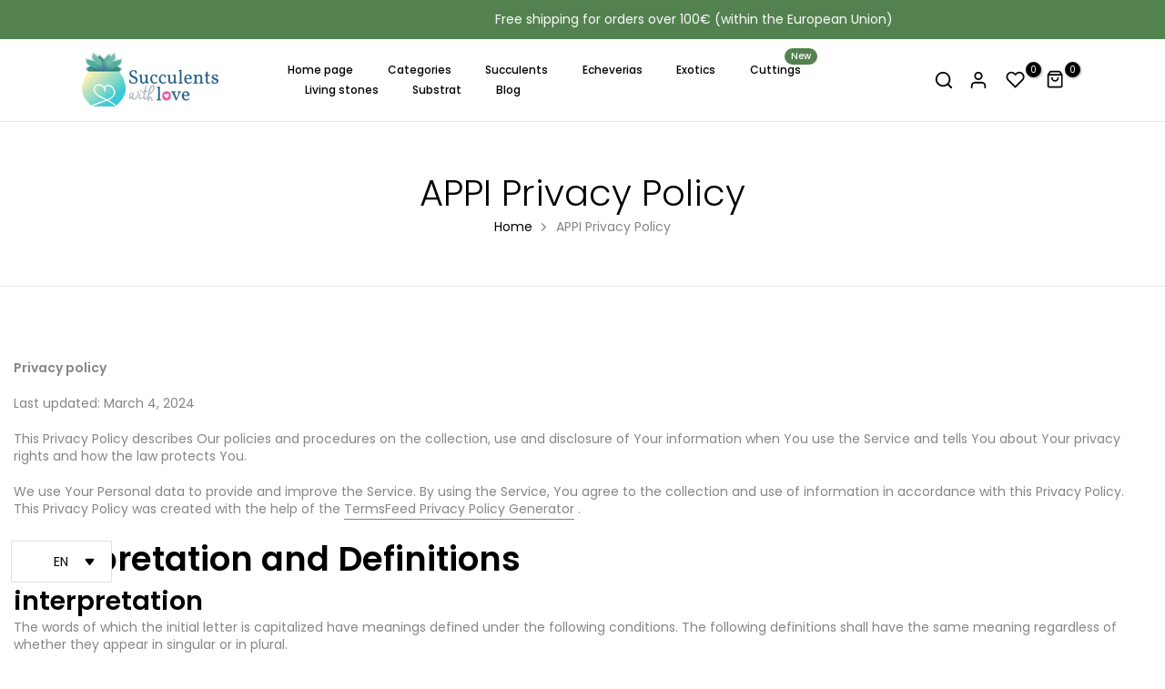

--- FILE ---
content_type: text/html; charset=utf-8
request_url: https://succulentswithlove.com/en/search?type=article&q=submenu-sukkulenten&section_id=dropdown-menu
body_size: 285
content:
<div id="shopify-section-dropdown-menu" class="shopify-section">[nt_drop_split1]<link rel="stylesheet" href="//succulentswithlove.com/cdn/shop/t/3/assets/t4s-submenu.css?v=133802515811576213061703774240" media="all"><div class="t4s-menu-item"><a href="/en/collections/crassula-anacampseros">Crassula, Anacampseros</a></div><div class="t4s-menu-item"><a href="/en/collections/delosperma">Delosperma</a></div><div class="t4s-menu-item"><a href="/en/collections/echeveria">Echeveria</a></div><div class="t4s-menu-item"><a href="/en/collections/korea-import">Korean import</a></div><div class="t4s-menu-item"><a href="/en/collections/pachyphytum">Pachyphytum</a></div><div class="t4s-menu-item"><a href="/en/collections/pachyveria">Pachyveria</a></div><div class="t4s-menu-item"><a href="/en/collections/sedum">Sedum</a></div><div class="t4s-menu-item"><a href="/en/collections/sempervivum">Sempervivum</a></div><div class="t4s-menu-item has--children">
         <a href="/en/collections/lebende-steine-lithops"><span>Living stones / Lithops</span><div class="t4s--menu-toggle"><svg xmlns="http://www.w3.org/2000/svg" viewBox="0 0 256 512" width="7" fill="currentColor"><path d="M64 448c-8.188 0-16.38-3.125-22.62-9.375c-12.5-12.5-12.5-32.75 0-45.25L178.8 256L41.38 118.6c-12.5-12.5-12.5-32.75 0-45.25s32.75-12.5 45.25 0l160 160c12.5 12.5 12.5 32.75 0 45.25l-160 160C80.38 444.9 72.19 448 64 448z"></path></svg></div></a>
         <ul class="t4s-sub-menu t4s-sub-menu-2"><li class="t4s-menu-item"><a href="/en/collections/mesembs">Mesembs</a></li><li class="t4s-menu-item"><a href="/en/collections/split-rocks">Split rocks</a></li></ul>
      </div><div class="t4s-menu-item"><a href="/en/collections/strings">thongs</a></div><div class="t4s-menu-item"><a href="/en/collections/stecklinge">cuttings</a></div>[nt_drop_split1]

</div>

--- FILE ---
content_type: text/css
request_url: https://succulentswithlove.com/cdn/shop/t/3/assets/custom.css?v=71115267132786007281703775525
body_size: -483
content:
.t4s_se_template--15227516977196__d57ce409-5644-45b2-8a0a-f71081a67858 .t4s-col-inner{overflow:unset}.t4s_se_template--15227516977196__d57ce409-5644-45b2-8a0a-f71081a67858 .t4s-img-child.t4s-circle-txt-right .t4s-box-text-circle-wrap{top:-10%;transform:translateY(10%);right:14%}.t4s-slideshow .t4s-flickity-slider.t4s-dots-style-br-outline .dot:before{transform:scale(.4);-webkit-transform:scale(.4)}.t4s-slideshow .t4s-flickity-slider.t4s-dots-style-br-outline .dot{opacity:1}@media (min-width: 1025px){.t4s-footer .t4s-newsl-medium .t4s-newsletter__inner .t4s-newsletter__email{font-size:12px}.t4s-footer .t4s-newsl-medium .t4s-newsletter__inner .t4s-newsletter__submit{font-size:12px;letter-spacing:1px}}@media (max-width:767px){.t4s_se_template--15227516977196__d57ce409-5644-45b2-8a0a-f71081a67858 .t4s-img-child.t4s-circle-txt-right .t4s-box-text-circle-wrap{top:-30%;transform:translateY(30%);right:12%}}
/*# sourceMappingURL=/cdn/shop/t/3/assets/custom.css.map?v=71115267132786007281703775525 */


--- FILE ---
content_type: text/css
request_url: https://succulentswithlove.com/cdn/shop/t/3/assets/icon-social.css?v=161716358011812405951703774239
body_size: 604
content:
:root{--facebook-cl: rgb(59, 89, 152);--twitter-cl: rgb(29, 161, 242);--instagram-cl: rgb(224, 53, 102);--dribbble-cl: rgb(234, 76, 137);--linkedin-cl: rgb(0, 119, 181);--pinterest-cl: rgb(203, 32, 39);--tumblr-cl: rgb(55, 69, 92);--snapchat-cl: rgb(255, 221, 0);--youtube-cl: rgb(205, 32, 31);--vimeo-cl: rgb(26, 183, 234);--behance-cl: rgb(23, 106, 255);--soundcloud-cl: rgb(255, 119, 0);--tiktok-cl: #FE2C55;--email-cl: rgb(219, 68, 55);--telegram-cl: rgb(0, 136, 204)}.t4s-socials>a{text-align:center}.t4s-socials a:last-child{margin-right:0}.t4s-socials{margin-bottom:var(--mgb);--social-cl: var(--t4s-light-color);--social-bg-cl: var(--secondary-color);--social-bd-cl: transparent;--social-hover-cl: var(--t4s-light-color);--social-bg-hover-cl: var(--t4s-accent-color);--social-bd-hover-cl: transparent;--width: 34px;--height: 34px;--width-icon: 12px;--height-icon: 12px}.t4s-socials a{display:inline-block;vertical-align:top;transition:all .5s ease;display:flex;justify-content:center;align-items:center;position:relative;overflow:hidden;border-radius:var(--bd-radius);width:var(--width);height:var(--height);color:var(--social-cl);background-color:var(--social-bg-cl);border-color:var(--social-bd-cl)}.t4s-socials a:hover{transform:translateY(-5px);color:var(--social-hover-cl);background-color:var(--social-bg-hover-cl);border-color:var(--social-bd-hover-cl)}.t4s-socials a svg{fill:currentColor;display:inline-block;vertical-align:middle;border:none;width:var(--width-icon);height:var(--height-icon)}.t4s-socials.t4s-socials-style-outline:not(.t4s-color-set-true){--social-cl: var(--secondary-color);--social-bg-cl: transparent;--social-bd-cl: var(--border-color);--social-hover-cl: var(--t4s-accent-color);--social-bg-hover-cl: transparent;--social-bd-hover-cl: var(--t4s-accent-color)}.t4s-socials.t4s-socials-style-simple:not(.t4s-color-set-true){--social-cl: var(--secondary-color);--social-bg-cl: transparent;--social-bd-cl: transparent;--social-hover-cl: var(--t4s-accent-color);--social-bg-hover-cl: transparent;--social-bd-hover-cl: transparent;--width: auto !important;--height: auto !important}.t4s-socials.t4s-color-set-true{--social-cl: var(--pri-cl2);--social-bg-cl: var(--pri-cl);--social-bd-cl: transparent;--social-hover-cl: var(--pri-hover-cl2);--social-bg-hover-cl: var(--pri-hover-cl);--social-bd-hover-cl: transparent}.t4s-socials.t4s-socials-size-medium{--width: 40px;--height: 40px;--width-icon: 14px;--height-icon: 14px}.t4s-socials.t4s-socials-size-large{--width: 46px;--height: 46px;--width-icon: 16px;--height-icon: 16px}.t4s-socials.t4s-socials-style-outline{--social-cl: var(--secondary-color);--social-bg-cl: transparent;--social-bd-cl: var(--border-color)}.t4s-socials.t4s-color-set-true.t4s-socials-style-outline{--social-cl: var(--pri-cl);--social-bg-cl: transparent;--social-bd-cl: var(--pri-cl);--social-hover-cl: var(--pri-hover-cl);--social-bg-hover-cl: transparent;--social-bd-hover-cl: var(--pri-hover-cl)}.t4s-socials.t4s-color-set-true.t4s-socials-style-simple{--social-cl: var(--pri-cl);--social-bg-cl: transparent;--social-bd-cl: transparent;--width: auto !important;--height: auto !important;--social-hover-cl: var(--pri-hover-cl);--social-bg-hover-cl: transparent;--social-bd-hover-cl: transparent}.t4s-socials.t4s-socials-style-default:not(.t4s-color-set-true) a.facebook:hover{background-color:var(--facebook-cl)}.t4s-socials.t4s-socials-style-default:not(.t4s-color-set-true) a.twitter:hover{background-color:var(--twitter-cl)}.t4s-socials.t4s-socials-style-default:not(.t4s-color-set-true) a.instagram:hover{background:linear-gradient(#8a3ab9,#e95950,#fccc63)}.t4s-socials.t4s-socials-style-default:not(.t4s-color-set-true) a.dribbble:hover{background-color:var(--dribbble-cl)}.t4s-socials.t4s-socials-style-default:not(.t4s-color-set-true) a.linkedin:hover{background-color:var(--linkedin-cl)}.t4s-socials.t4s-socials-style-default:not(.t4s-color-set-true) a.pinterest:hover{background-color:var(--pinterest-cl)}.t4s-socials.t4s-socials-style-default:not(.t4s-color-set-true) a.tumblr:hover{background-color:var(--tumblr-cl)}.t4s-socials.t4s-socials-style-default:not(.t4s-color-set-true) a.snapchat:hover{background-color:var(--snapchat-cl)}.t4s-socials.t4s-socials-style-default:not(.t4s-color-set-true) a.youtube:hover{background-color:var(--youtube-cl)}.t4s-socials.t4s-socials-style-default:not(.t4s-color-set-true) a.vimeo:hover{background-color:var(--vimeo-cl)}.t4s-socials.t4s-socials-style-default:not(.t4s-color-set-true) a.behance:hover{background-color:var(--behance-cl)}.t4s-socials.t4s-socials-style-default:not(.t4s-color-set-true) a.soundcloud:hover{background-color:var(--soundcloud-cl)}.t4s-socials.t4s-socials-style-default:not(.t4s-color-set-true) a.tiktok:hover{background:linear-gradient(#25f4ee,#000,#fe2c55)}.t4s-socials.t4s-socials-style-default:not(.t4s-color-set-true) a.email:hover{background:linear-gradient(#db4437,#efa134,#e4d81b,#2dbf19)}.t4s-socials.t4s-socials-style-default:not(.t4s-color-set-true) a.telegram:hover{background-color:var(--telegram-cl)}.t4s-socials.t4s-socials-style-outline a{border:solid 1px var(--social-bd-cl)}.t4s-socials.t4s-socials-style-outline a:hover{border-style:solid;border-width:1px;border-color:var(--social-bd-hover-cl)}.t4s-socials.t4s-socials-style-outline:not(.t4s-color-set-true) a.facebook:hover{color:var(--facebook-cl);border-color:var(--facebook-cl)}.t4s-socials.t4s-socials-style-outline:not(.t4s-color-set-true) a.twitter:hover{color:var(--twitter-cl);border-color:var(--twitter-cl)}.t4s-socials.t4s-socials-style-outline:not(.t4s-color-set-true) a.instagram:hover{color:var(--instagram-cl);border-color:var(--instagram-cl)}.t4s-socials.t4s-socials-style-outline:not(.t4s-color-set-true) a.dribbble:hover{color:var(--dribbble-cl);border-color:var(--dribbble-cl)}.t4s-socials.t4s-socials-style-outline:not(.t4s-color-set-true) a.linkedin:hover{color:var(--linkedin-cl);border-color:var(--linkedin-cl)}.t4s-socials.t4s-socials-style-outline:not(.t4s-color-set-true) a.pinterest:hover{color:var(--pinterest-cl);border-color:var(--pinterest-cl)}.t4s-socials.t4s-socials-style-outline:not(.t4s-color-set-true) a.tumblr:hover{color:var(--tumblr-cl);border-color:var(--tumblr-cl)}.t4s-socials.t4s-socials-style-outline:not(.t4s-color-set-true) a.snapchat:hover{color:var(--snapchat-cl);border-color:var(--snapchat-cl)}.t4s-socials.t4s-socials-style-outline:not(.t4s-color-set-true) a.youtube:hover{color:var(--youtube-cl);border-color:var(--youtube-cl)}.t4s-socials.t4s-socials-style-outline:not(.t4s-color-set-true) a.vimeo:hover{color:var(--vimeo-cl);border-color:var(--vimeo-cl)}.t4s-socials.t4s-socials-style-outline:not(.t4s-color-set-true) a.behance:hover{color:var(--behance-cl);border-color:var(--behance-cl)}.t4s-socials.t4s-socials-style-outline:not(.t4s-color-set-true) a.soundcloud:hover{color:var(--soundcloud-cl);border-color:var(--soundcloud-cl)}.t4s-socials.t4s-socials-style-outline:not(.t4s-color-set-true) a.tiktok:hover{color:var(--tiktok-cl);border-color:var(--tiktok-cl)}.t4s-socials.t4s-socials-style-outline:not(.t4s-color-set-true) a.email:hover{color:var(--email-cl);border-color:var(--email-cl)}.t4s-socials.t4s-socials-style-outline:not(.t4s-color-set-true) a.telegram:hover{color:var(--telegram-cl);border-color:var(--telegram-cl)}.t4s-socials.t4s-socials-style-simple a{min-width:16px;min-height:16px}.t4s-socials.t4s-socials-style-simple:not(.t4s-color-set-true) a.facebook:hover{color:var(--facebook-cl)}.t4s-socials.t4s-socials-style-simple:not(.t4s-color-set-true) a.twitter:hover{color:var(--twitter-cl)}.t4s-socials.t4s-socials-style-simple:not(.t4s-color-set-true) a.instagram:hover{color:var(--instagram-cl)}.t4s-socials.t4s-socials-style-simple:not(.t4s-color-set-true) a.dribbble:hover{color:var(--dribbble-cl)}.t4s-socials.t4s-socials-style-simple:not(.t4s-color-set-true) a.linkedin:hover{color:var(--linkedin-cl)}.t4s-socials.t4s-socials-style-simple:not(.t4s-color-set-true) a.pinterest:hover{color:var(--pinterest-cl)}.t4s-socials.t4s-socials-style-simple:not(.t4s-color-set-true) a.tumblr:hover{color:var(--tumblr-cl)}.t4s-socials.t4s-socials-style-simple:not(.t4s-color-set-true) a.snapchat:hover{color:var(--snapchat-cl)}.t4s-socials.t4s-socials-style-simple:not(.t4s-color-set-true) a.youtube:hover{color:var(--youtube-cl)}.t4s-socials.t4s-socials-style-simple:not(.t4s-color-set-true) a.vimeo:hover{color:var(--vimeo-cl)}.t4s-socials.t4s-socials-style-simple:not(.t4s-color-set-true) a.behance:hover{color:var(--behance-cl)}.t4s-socials.t4s-socials-style-simple:not(.t4s-color-set-true) a.soundcloud:hover{color:var(--soundcloud-cl)}.t4s-socials.t4s-socials-style-simple:not(.t4s-color-set-true) a.tiktok:hover{color:var(--tiktok-cl)}.t4s-socials.t4s-socials-style-simple:not(.t4s-color-set-true) a.email:hover{color:var(--email-cl)}.t4s-socials.t4s-socials-style-simple:not(.t4s-color-set-true) a.telegram:hover{color:var(--telegram-cl)}.t4s-text-start .t4s-socials{justify-content:flex-start}.t4s-text-center .t4s-socials{justify-content:center}.t4s-text-end .t4s-socials{justify-content:flex-end}@media (min-width: 1025px){.t4s-text-lg-start .t4s-socials{justify-content:flex-start}.t4s-text-lg-center .t4s-socials{justify-content:center}.t4s-text-lg-end .t4s-socials{justify-content:flex-end}}@media (max-width: 1024px) and (min-width: 768px){.t4s-socials{margin-bottom:var(--mgb-tb)}.t4s-text-md-start .t4s-socials{justify-content:flex-start}.t4s-text-md-center .t4s-socials{justify-content:center}.t4s-text-md-end .t4s-socials{justify-content:flex-end}}@media (max-width: 767px){.t4s-socials{margin-bottom:var(--mgb-mb)}}
/*# sourceMappingURL=/cdn/shop/t/3/assets/icon-social.css.map?v=161716358011812405951703774239 */


--- FILE ---
content_type: text/css
request_url: https://succulentswithlove.com/cdn/shop/t/3/assets/collection-item.css?v=155260109117979516381703774238
body_size: 1360
content:
.t4s-collection-item{margin-bottom:var(--mgb);--title-cl: var(--pri-cl);--bg-cl: tranparent;--btn-cl: var(--second-cl);--border-cl: var(--second-cl);--title-hover-cl: var(--pri-hover-cl);--bg-hover-cl: tranparent;--btn-hover-cl: var(--second-hover-cl);--border-hover-cl: var(--second-hover-cl)}.t4s-collections-list-manual .t4s-collection-item .t4s_ratio{--aspect-ratioapt: 4/3;overflow:hidden}.t4s-collection-item .t4s-coll-img,.t4s-collection-item .t4s_ratio,.t4s-collection-item .t4s-eff-border-run:before,.t4s-collection-item .t4s-eff-border-run:after{border-radius:var(--item-rd)}.t4s-featured-collections .t4s_ratioadapt .t4s_ratio{max-width:var(--max-width)}.t4s-featured-collections .t4s_ratioadapt .t4s-text-center .t4s_ratio{margin:0 auto}.t4s-collection-item .t4s-coll-img{position:relative}.t4s-collection-item .t4s-collection-badge{display:inline-block;vertical-align:top;min-width:102px;height:37px;line-height:37px;border-radius:3px;font-weight:600;font-size:16px;background-color:var(--badge-cl);color:var(--badge-cl2);z-index:1;top:19px;right:19px}.t4s-collection-item:hover .t4s-collection-badge{-webkit-animation-name:t4s-ani-shake;animation-name:t4s-ani-shake;-webkit-animation-duration:1.5s;-webkit-animation-fill-mode:both;animation-duration:1.5s;animation-fill-mode:both}.t4s-collection-item .t4s-collection-title{font-size:var(--title-fs);font-weight:var(--title-fw);display:inline-block;vertical-align:top;line-height:1.4;min-height:24px;color:var(--title-cl);border-color:var(--border-cl);background-color:var(--bg-cl);padding:0 5px}.t4s-collection-item.t4s-text-default .t4s-collection-title{padding-inline-start:0}.t4s-collection-item .t4s-collection-title>span{line-height:1.4}.t4s-collection-item .t4s-collection-btn{color:var(--second-cl);border-color:var(--second-cl);display:inline-block;vertical-align:top}.t4s-collection-item .t4s-collection-content{overflow:hidden}.t4s-featured-collections .t4s-collection-item .t4s-collection-content{background-color:var(--item-cl);padding-top:var(--pd-top);padding-inline-end:var(--pd-right);padding-bottom:var(--pd-bottom);padding-inline-start:var(--pd-left);transition:all .3s ease-in}.t4s-featured-collections .t4s-box-shadow-hover__true .t4s-collection-item__wrap{padding-top:5px;padding-bottom:32px;border-radius:var(--item-content-rd)}.t4s-featured-collections .t4s-box-shadow-hover__true .t4s-collection-content:hover{box-shadow:0 8px 30px #0000001a}.t4s-list-collections:not(.t4s-collection-des-3):not(.t4s-collection-des-4):not(.t4s-collection-des-7):not(.t4s-collection-des-9):not(.t4s-collection-des-10):not(.t4s-collection-des-11) .t4s-collection-item .t4s-collection-wrapper{position:absolute;z-index:3;padding:0;display:block;flex-direction:column;justify-content:center;align-items:flex-start;top:50%;left:50%;-webkit-transform:translateX(-50%) translateY(-50%);transform:translate(-50%) translateY(-50%);max-width:100%}.t4s-list-collections:not(.t4s-collection-des-3):not(.t4s-collection-des-4):not(.t4s-collection-des-7):not(.t4s-collection-des-9):not(.t4s-collection-des-11) .t4s-collection-item.t4s-text-center .t4s-collection-wrapper{align-items:center}.t4s-list-collections.t4s-collection-pos-2:not(.t4s-collection-des-3):not(.t4s-collection-des-4):not(.t4s-collection-des-7):not(.t4s-collection-des-9):not(.t4s-collection-des-11) .t4s-collection-item .t4s-collection-wrapper{top:auto;bottom:var(--space-bottom);-webkit-transform:translateX(-50%);transform:translate(-50%)}.t4s-collection-wrapper-content{display:inline-flex}.t4s-list-collections.t4s-collection-pos-3:not(.t4s-collection-des-3):not(.t4s-collection-des-4):not(.t4s-collection-des-7):not(.t4s-collection-des-9):not(.t4s-collection-des-11) .t4s-collection-item .t4s-collection-wrapper,.t4s-list-collections.t4s-collection-pos-4:not(.t4s-collection-des-3):not(.t4s-collection-des-4):not(.t4s-collection-des-7):not(.t4s-collection-des-9):not(.t4s-collection-des-11) .t4s-collection-item .t4s-collection-wrapper{top:auto;bottom:var(--space-bottom);-webkit-transform:none;transform:none;left:auto;right:var(--space-bottom)}.t4s-list-collections.t4s-collection-pos-4:not(.t4s-collection-des-3):not(.t4s-collection-des-4):not(.t4s-collection-des-7):not(.t4s-collection-des-9):not(.t4s-collection-des-11) .t4s-collection-item .t4s-collection-wrapper{right:auto;left:var(--space-bottom)}.t4s-list-collections .flickityt4s-page-dots{margin-top:var(--dots-bottom-pos)}.t4s-collection-des-1 .t4s-collection-item{--title-cl: var(--pri-cl);--bg-cl: var(--second-cl);--title-hover-cl: var(--pri-hover-cl);--bg-hover-cl: var(--second-hover-cl)}.t4s-collection-des-1 .t4s-collection-item .t4s-collection-title{display:flex;align-items:center;min-width:var(--item-width);min-height:var(--item-height);max-width:100%}.t4s-collection-des-1 .t4s-collection-item .t4s-collection-title>span{overflow:hidden;text-overflow:ellipsis;white-space:nowrap;max-width:100%}.t4s-collection-des-2 .t4s-collection-item{--bg-cl: tranparent !important;--bg-hover-cl: tranparent !important}.t4s-collection-des-2 .t4s-collection-item .t4s-collection-title{margin:0 25px}.t4s-collection-des-3 .t4s-collection-item .t4s-collection-wrapper{padding-top:var(--space-bottom);padding-bottom:2px}.t4s-collection-des-3 .t4s-collection-item .t4s-collection-wrapper>span{display:block;margin-bottom:4px}.t4s-collection-des-3 .t4s-collection-item .t4s-collection-btn{font-size:13px;line-height:28px;border-bottom:solid 1px;border-color:var(--second-cl)}.t4s-collection-des-4 .t4s-collection-item .t4s-collection-wrapper{padding-top:var(--space-bottom);overflow:hidden}.t4s-collection-des-4 .t4s-collection-item .t4s-collection-title{position:relative;letter-spacing:1.4px;min-height:1px}.t4s-collection-des-4 .t4s-collection-item .t4s-collection-title>span{position:relative;z-index:3;line-height:1.4}.t4s-collection-des-4 .t4s-collection-item .t4s-collection-title:before,.t4s-collection-des-4 .t4s-collection-item .t4s-collection-title:after{position:absolute;z-index:1;content:"";bottom:-1px;left:50%;transform:translate(-50%);width:100%;min-width:90px;height:6px;transition:.5s ease-in-out 0s;background-color:var(--second-cl)}.t4s-collection-des-4 .t4s-collection-item .t4s-collection-title:before{min-width:1px;width:0;z-index:2}.t4s-collection-des-5 .t4s-collection-item .t4s-collection-wrapper>span{display:block}.t4s-collection-des-5 .t4s-collection-item .t4s-collection-btn{color:var(--second-cl);font-size:13px;line-height:27px;border-bottom:solid 1px var(--second-cl);display:inline-block;vertical-align:top}.t4s-collection-des-6 .t4s-collection-item{--title-cl: var(--pri-cl);--bg-cl: var(--pri-cl-txt);--title-hover-cl: var(--pri-hover-cl)}.t4s-collection-des-6 .t4s-collection-item .t4s-collection-wrapper{background-color:var(--bg-cl);min-width:var(--item-width);min-height:var(--item-height);display:flex;align-items:center;justify-content:center;flex-direction:column}.t4s-collection-des-6 .t4s-collection-item .t4s-collection-wrapper>span{display:block}.t4s-collection-des-6 .t4s-collection-item .t4s-collection-btn{color:var(--second-cl);font-size:13px;line-height:28px;border-bottom:solid 1px var(--second-cl);display:inline-block;vertical-align:top}.t4s-collection-des-7 .t4s-collection-item .t4s-coll-img{border:solid 3px var(--second-cl)}.t4s-collection-des-7 .t4s-collection-item:hover .t4s-coll-img{border-color:var(--second-hover-cl)}.t4s-collection-des-7 .t4s-collection-item .t4s-collection-wrapper{padding-top:var(--space-bottom)}.t4s-collection-des-8 .t4s-collection-item{--border-cl: var(--second-cl);--bg-hover-cl: var(--second-hover-cl);--title-hover-cl: var(--pri-hover-cl);--border-hover-cl: var(--second-hover-cl)}.t4s-collection-des-8 .t4s-collection-item .t4s-collection-title{border-style:solid;border-width:2px;display:flex;justify-content:center;align-items:center;min-width:var(--item-width);min-height:var(--item-height)}.t4s-collection-des-1 .t4s-collection-item .t4s-collection-title,.t4s-collection-des-2 .t4s-collection-item .t4s-collection-title,.t4s-collection-des-8 .t4s-collection-item .t4s-collection-title{flex-direction:column;justify-content:center;align-items:flex-start}.t4s-collection-des-1 .t4s-collection-item.t4s-text-center .t4s-collection-title,.t4s-collection-des-2 .t4s-collection-item.t4s-text-center .t4s-collection-title,.t4s-collection-des-8 .t4s-collection-item.t4s-text-center .t4s-collection-title{align-items:center}.t4s-collection-des-1 .t4s-collection-item .t4s-collection-title>img,.t4s-collection-des-2 .t4s-collection-item .t4s-collection-title>img,.t4s-collection-des-8 .t4s-collection-item .t4s-collection-title>img{flex-direction:column;margin-bottom:22px;display:block}.t4s-collection-des-1 .t4s-collection-item.t4s-text-start .t4s-collection-title,.t4s-collection-des-8 .t4s-collection-item.t4s-text-start .t4s-collection-title{justify-content:flex-start}.t4s-collection-des-1 .t4s-collection-item.t4s-text-center .t4s-collection-title,.t4s-collection-des-8 .t4s-collection-item.t4s-text-center .t4s-collection-title{justify-content:center}.t4s-collection-des-1 .t4s-collection-item.t4s-text-end .t4s-collection-title,.t4s-collection-des-8 .t4s-collection-item.t4s-text-end .t4s-collection-title{justify-content:flex-end}.t4s-list-collections .t4s-collection-item.t4s-text-start .t4s-collection-wrapper{align-items:flex-start}.t4s-list-collections .t4s-collection-item.t4s-text-center .t4s-collection-wrapper{align-items:center}.t4s-list-collections .t4s-collection-item.t4s-text-end .t4s-collection-wrapper{align-items:flex-end}.t4s-collection-des-1 .t4s-collection-item .t4s-collection-wrapper,.t4s-collection-des-6 .t4s-collection-item .t4s-collection-wrapper,.t4s-collection-des-8 .t4s-collection-item .t4s-collection-wrapper,.t4s-collection-des-1 .t4s-collection-item .t4s-collection-wrapper .t4s-collection-title,.t4s-collection-des-8 .t4s-collection-item .t4s-collection-wrapper .t4s-collection-title,.t4s-collection-des-3 .t4s-collection-item .t4s-collection-content{border-radius:var(--item-content-rd)}.t4s-collection-des-9 .t4s-collection-wrapper-content{display:flex;justify-content:space-between;align-items:center;min-height:30px}.t4s-collection-des-9 .t4s-collection-wrapper{padding-top:var(--space-bottom)}.t4s-collection-des-9 .t4s-collection-title{overflow:hidden;display:flex;align-items:center;max-width:65%}.t4s-collection-des-9 .t4s-collection-title>span{overflow:hidden;text-overflow:ellipsis;white-space:nowrap}.t4s-collection-des-9 .t4s-collection-wrapper .t4s-collec-list-pr{position:absolute;z-index:2;right:0;top:0;bottom:0;margin:auto}.t4s-collection-des-9 .t4s-collection-wrapper .t4s-collec-pr-item{width:30px;height:30px;border-radius:100%;border:solid 3px var(--second-cl);background-color:#f0f0f0;font-size:11px;vertical-align:top;overflow:hidden;text-align:center;align-items:center;justify-content:center;transition:.5s ease 0s;position:relative;margin:0 -1px}.t4s-collection-des-9 .t4s-collection-wrapper .t4s-collec-pr-item:hover{border-color:var(--second-hover-cl)}.t4s-collection-des-9 .t4s-collection-wrapper .t4s-collec-pr-item:nth-child(1){transform:translate(45px)}.t4s-collection-des-9 .t4s-collection-wrapper .t4s-collec-pr-item:nth-child(2){transform:translate(30px)}.t4s-collection-des-9 .t4s-collection-wrapper .t4s-collec-pr-item:nth-child(3){transform:translate(15px)}.t4s-collection-des-9 .t4s-collection-wrapper .t4s-collec-pr-item:last-child{z-index:2;transform:translate(0)}.t4s-collection-des-9 .t4s-collection-item.t4s-text-center .t4s-collection-title{max-width:100%}.t4s-collection-des-9 .t4s-collection-item.t4s-text-center .t4s-collection-wrapper-content{justify-content:center;padding-bottom:30px}.t4s-collection-des-9 .t4s-collection-item.t4s-text-center .t4s-collection-wrapper .t4s-collec-list-pr{top:auto}.t4s-collection-des-9 .t4s-collection-item.t4s-text-center .t4s-collection-wrapper .t4s-collec-list-pr{left:0;flex-direction:row-reverse;justify-content:center}.t4s-collection-des-9 .t4s-collection-item.t4s-text-center .t4s-collection-wrapper .t4s-collec-pr-item:nth-child(1){transform:translate(-30px)}.t4s-collection-des-9 .t4s-collection-item.t4s-text-center .t4s-collection-wrapper .t4s-collec-pr-item:nth-child(2){transform:translate(-15px)}.t4s-collection-des-9 .t4s-collection-item.t4s-text-center .t4s-collection-wrapper .t4s-collec-pr-item:nth-child(3){transform:translate(0)}.t4s-collection-des-9 .t4s-collection-item.t4s-text-center .t4s-collection-wrapper .t4s-collec-pr-item:last-child{transform:translate(15px)}.t4s-collection-des-11 .t4s-collection-content{display:flex;align-items:center;column-gap:15px}.t4s-collection-des-10 .t4s-collection-item{--title-cl: var(--pri-cl);--bg-cl: var(--second-cl);--title-hover-cl: var(--pri-hover-cl);--bg-hover-cl: var(--second-hover-cl)}.t4s-collection-des-10 .t4s-collection-item .t4s-collection-wrapper-content{display:flex}.t4s-collection-des-10 .t4s-collection-item .t4s-collection-title{height:var(--item-height);display:flex;align-items:center;width:100%}.t4s-collection-des-10 .t4s-collection-item.t4s-text-center .t4s-collection-title{justify-content:center}.t4s-collection-des-11 .t4s-collection-item .t4s-coll-img{width:64px;border:1px solid transparent;transition:border-color .2s ease}.t4s-collection-des-11 .t4s-collection-content:hover .t4s-coll-img{border-color:var(--link-color-hover)}.t4s-collection-des-11 .t4s-collection-content:hover .t4s-collection-title{color:var(--link-color-hover)}.t4s-list-collections.t4s-collection-des-11 .t4s-collection-item .t4s-collection-wrapper{text-align:left}@media (min-width: 1200px){.t4s-list-collections.t4s-row-cols-lg-7>.t4s-col-item,.t4s-list-collections.t4s-row-cols-lg-7 .flickityt4s-slider>.t4s-col-item{width:14.286%}}@media (max-width: 1024px){.t4s-collection-des-1 .t4s-collection-item .t4s-collection-title,.t4s-collection-des-6 .t4s-collection-item .t4s-collection-wrapper,.t4s-collection-des-8 .t4s-collection-item .t4s-collection-title{min-width:var(--item-width-tb);min-height:var(--item-height-tb)}.t4s-list-collections.t4s-collection-pos-2:not(.t4s-collection-des-3):not(.t4s-collection-des-4):not(.t4s-collection-des-7):not(.t4s-collection-des-9) .t4s-collection-item .t4s-collection-wrapper{bottom:var(--space-bottom-tb)}.t4s-collection-des-3 .t4s-collection-item .t4s-collection-wrapper,.t4s-collection-des-4 .t4s-collection-item .t4s-collection-wrapper,.t4s-collection-des-7 .t4s-collection-item .t4s-collection-wrapper{padding-top:var(--space-bottom-tb)}.t4s-collection-item .t4s-collection-badge{right:14px;top:14px}}@media (max-width: 1024px) and (min-width: 768px){.t4s-featured-collections .t4s-section-head.t4s-sec-head-btn-on{display:flex;justify-content:space-between;align-items:center;gap:10px}.t4s-featured-collections .t4s-section-head.t4s-sec-head-btn-on .t4s-top-heading{flex:1 0 0%}.t4s-featured-collections .t4s-section-head.t4s-sec-head-btn-on .t4s-head-btn{flex:0 0 auto;width:auto}.t4s-collection-des-10 .t4s-collection-item .t4s-collection-title{height:var(--item-height-tb)}}@media (max-width: 767px){.t4s-collection-des-1 .t4s-collection-item .t4s-collection-title,.t4s-collection-des-6 .t4s-collection-item .t4s-collection-wrapper,.t4s-collection-des-8 .t4s-collection-item .t4s-collection-title{min-width:var(--item-width-mb);min-height:var(--item-height-mb)}.t4s-list-collections.t4s-collection-pos-2:not(.t4s-collection-des-3):not(.t4s-collection-des-4):not(.t4s-collection-des-7):not(.t4s-collection-des-9):not(.t4s-collection-des-11) .t4s-collection-item .t4s-collection-wrapper{bottom:var(--space-bottom-mb)}.t4s-collection-des-3 .t4s-collection-item .t4s-collection-wrapper,.t4s-collection-des-4 .t4s-collection-item .t4s-collection-wrapper,.t4s-collection-des-7 .t4s-collection-item .t4s-collection-wrapper{padding-top:var(--space-bottom-mb)}.t4s-collection-item .t4s-collection-badge{right:10px;top:10px}.t4s-collection-des-9 .t4s-collection-title{max-width:100%}.t4s-collection-des-9 .t4s-collection-wrapper-content{padding-bottom:30px}.t4s-collection-des-9 .t4s-collection-wrapper .t4s-collec-list-pr{top:auto}.t4s-collection-des-9 .t4s-collection-wrapper .t4s-collec-list-pr{left:0;right:auto}.t4s-collection-des-9 .t4s-collection-item.t4s-text-center .t4s-collection-wrapper .t4s-collec-list-pr{right:0}.t4s-collection-des-9 .t4s-collection-wrapper .t4s-collec-pr-item{transform:translate(0)!important}.t4s-collection-des-10 .t4s-collection-item .t4s-collection-title{height:var(--item-height-mb)}}@media (-moz-touch-enabled: 0),(hover: hover) and (min-width: 1025px){.t4s-collection-item .t4s-collection-title:hover{color:var(--title-hover-cl);background-color:var(--bg-hover-cl);border-color:var(--border-hover-cl)}.t4s-collection-item .t4s-collection-btn:hover{color:var(--second-hover-cl);border-color:var(--second-hover-cl)}.t4s-collection-des-1 .t4s-collection-item .t4s-collection-title:hover{color:var(--pri-hover-cl);background-color:var(--second-hover-cl)}.t4s-collection-des-4 .t4s-collection-item .t4s-collection-title:hover:before{background-color:var(--second-hover-cl);min-width:90px;width:100%}.t4s-collection-des-5 .t4s-collection-item .t4s-collection-btn:hover,.t4s-collection-des-6 .t4s-collection-item .t4s-collection-btn:hover{color:var(--second-hover-cl);border-color:var(--second-hover-cl)}.t4s-collection-des-9 .t4s-collection-wrapper .t4s-collec-list-pr:hover .t4s-collec-pr-item{transform:translate(0)!important}}@-webkit-keyframes t4s-ani-shake{0%,to{-webkit-transform:translate3d(0,0,0);transform:translateZ(0)}10%,30%,50%,70%,90%{-webkit-transform:translate3d(-10px,0,0);transform:translate3d(-10px,0,0)}20%,40%,60%,80%{-webkit-transform:translate3d(10px,0,0);transform:translate3d(10px,0,0)}}@keyframes t4s-ani-shake{0%,to{-webkit-transform:translate3d(0,0,0);transform:translateZ(0)}10%,30%,50%,70%,90%{-webkit-transform:translate3d(-10px,0,0);transform:translate3d(-10px,0,0)}20%,40%,60%,80%{-webkit-transform:translate3d(10px,0,0);transform:translate3d(10px,0,0)}}.t4s-ani-shake{-webkit-animation-name:t4s-ani-shake;animation-name:t4s-ani-shake}
/*# sourceMappingURL=/cdn/shop/t/3/assets/collection-item.css.map?v=155260109117979516381703774238 */


--- FILE ---
content_type: text/css
request_url: https://succulentswithlove.com/cdn/shop/t/3/assets/swatch_inline.css?v=182242163890198952651703774240
body_size: 271
content:
[data-swatch-item].is--soldout,.t4s-swatch-grid__item.is--soldout{text-decoration:line-through;text-decoration-color:currentColor}.t4s-swatch-grid__item.is--unavailable,.t4s-swatch-grid__option:not(.is-t4s-style__color) .t4s-swatch-grid__item.is--soldout{opacity:.5}.is-t4s-style__color .t4s-swatch-grid__item.is-sw__color.is--soldout{position:relative}.is-t4s-style__color .t4s-swatch-grid__item.is-sw__color.is--soldout:after{content:"";width:90%;height:1px;background:#ddd;display:block;position:absolute;z-index:22;top:50%;left:50%;transform:translate(-50%,-50%) rotate(135deg)}.is-remove-soldout-true [data-swatch-item].is--soldout,.is-remove-unavai-1 [data-swatch-item].is--unavailable,.is-remove-unavai-2 [data-swatch-item].is--unavailable,.is-t4s-style__color .t4s-swatch-grid__item.is-sw__color span{display:none!important}.t4s-product-swatch__info{margin-top:6px}.t4s-products.t4s-text-center .t4s-swatch-grid__list{justify-content:center}.t4s-swatch-grid__list{display:flex;flex-wrap:wrap;row-gap:5px;column-gap:10px}.t4s-swatch-grid__item{display:inline-block;border:1px solid var(--border-color);line-height:25px;padding:0 7px;cursor:pointer;font-size:13px;min-width:30px;text-align:center;background-repeat:no-repeat;background-size:cover;background-position:center}h4.t4s-swatch-grid__title{font-size:11px;margin-bottom:5px;text-transform:uppercase}.t4s-swatch-grid__option:first-child h4.t4s-swatch-grid__title{display:none}.t4s-swatch-grid .t4s-swatch-grid__option:not(:first-child){margin-top:10px;display:none}.t4s-selector-mode__block-round1 .t4s-swatch-grid__option:not(.is-t4s-style__color) .t4s-swatch-grid__item,.t4s-color-mode__block2 .t4s-swatch-grid__option.is-t4s-style__color .t4s-swatch-grid__item{border-radius:40px}.t4s-selector-mode__circle .t4s-swatch-grid__option:not(.is-t4s-style__color) .t4s-swatch-grid__item,.t4s-color-mode__circle .t4s-swatch-grid__option.is-t4s-style__color .t4s-swatch-grid__item{padding:5px;display:inline-block;min-width:30px;min-height:30px;line-height:18px;border-radius:40px;text-align:center}.t4s-swatch-grid{--sw-width: 30px;--sw-height: 30px}.t4s-swatch-grid.t4s-color-size__small{--sw-width: 18px;--sw-height: 18px}.t4s-swatch-grid.t4s-color-size__large{--sw-width: 43px;--sw-height: 43px}.t4s-swatch-grid.t4s-color-size__exlarge{--sw-width: 48px;--sw-height: 48px}.t4s-swatch-grid__item.is-sw__color{width:var(--sw-width);height:var(--sw-height);min-width:var(--sw-width);padding:0;font-size:0;box-shadow:inset 0 0 0 2px var(--t4s-light-color)}.is-sw-cl__round .t4s-swatch-grid__item.is-sw__color{border-radius:50%}.t4s-swatch-grid__item.is-sw__color.is--selected{border-color:var(--primary-sw-color);border-width:1px}.is--fist-ratio-true .t4s-swatch-grid{--mw-img-fit: 30px}.is--fist-ratio-true .t4s-swatch-grid.t4s-color-size__small{--mw-img-fit: 22px}.is--fist-ratio-true .t4s-swatch-grid.t4s-color-size__large{--mw-img-fit: 44px}.is--fist-ratio-true .t4s-swatch-grid.t4s-color-size__exlarge{--mw-img-fit: 50px}.is--fist-ratio-true .is-t4s-style__color.is--first-color .t4s-swatch-grid__item{width:var(--mw-img-fit);height:auto!important}.is--fist-ratio-true .is-t4s-style__color.is--first-color .t4s-swatch-grid__item:before{content:"";display:block;width:100%;padding-top:calc(100% / (var(--fit-ratio-img)))}.t4s-swatch-grid__item:not(.is-sw__color).is--selected{border-color:var(--primary-sw-color);color:var(--primary-sw-color)}.t4sp-hover .t4s-swatch-grid__item:hover{border-color:var(--primary-sw-color)}.t4s-pr-addtocart[disabled]{opacity:.8}
/*# sourceMappingURL=/cdn/shop/t/3/assets/swatch_inline.css.map?v=182242163890198952651703774240 */
